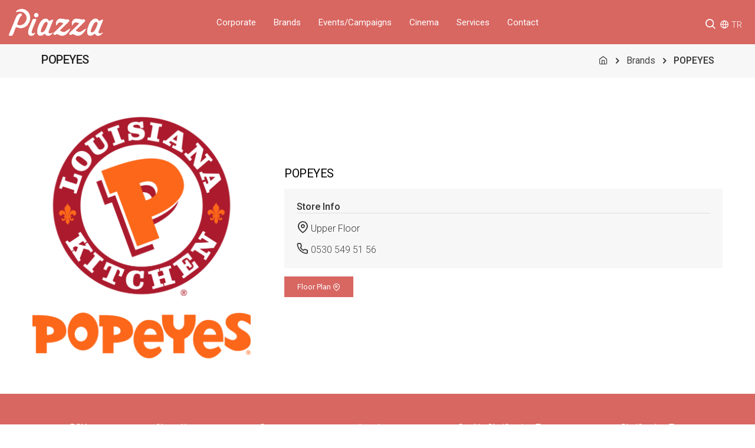

--- FILE ---
content_type: text/html; charset=UTF-8
request_url: https://sanliurfapiazza.com/en/brand/popeyes
body_size: 6296
content:
<!DOCTYPE HTML>
<html lang="en">
<!--[if IE 8 ]><html class="ie" xmlns="http://www.w3.org/1999/xhtml" xml:lang="en-US" lang="en"> <![endif]-->
<!--[if (gte IE 9)|!(IE)]><!--><html xmlns="http://www.w3.org/1999/xhtml" xml:lang="en-US" lang="en"><!--<![endif]-->
<head>
<title>Şanlıurfa Piazza, POPEYES</title>
<meta charset="utf-8">
<script>if(navigator.userAgent.match(/MSIE|Internet Explorer/i)||navigator.userAgent.match(/Trident\/7\..*?rv:11/i)){var href=document.location.href;if(!href.match(/[?&]nowprocket/)){if(href.indexOf("?")==-1){if(href.indexOf("#")==-1){document.location.href=href+"?nowprocket=1"}else{document.location.href=href.replace("#","?nowprocket=1#")}}else{if(href.indexOf("#")==-1){document.location.href=href+"&nowprocket=1"}else{document.location.href=href.replace("#","&nowprocket=1#")}}}}</script><script>class RocketLazyLoadScripts{constructor(e){this.triggerEvents=e,this.eventOptions={passive:!0},this.userEventListener=this.triggerListener.bind(this),this.delayedScripts={normal:[],async:[],defer:[]},this.allJQueries=[]}_addUserInteractionListener(e){this.triggerEvents.forEach((t=>window.addEventListener(t,e.userEventListener,e.eventOptions)))}_removeUserInteractionListener(e){this.triggerEvents.forEach((t=>window.removeEventListener(t,e.userEventListener,e.eventOptions)))}triggerListener(){this._removeUserInteractionListener(this),"loading"===document.readyState?document.addEventListener("DOMContentLoaded",this._loadEverythingNow.bind(this)):this._loadEverythingNow()}async _loadEverythingNow(){this._delayEventListeners(),this._delayJQueryReady(this),this._handleDocumentWrite(),this._registerAllDelayedScripts(),this._preloadAllScripts(),await this._loadScriptsFromList(this.delayedScripts.normal),await this._loadScriptsFromList(this.delayedScripts.defer),await this._loadScriptsFromList(this.delayedScripts.async),await this._triggerDOMContentLoaded(),await this._triggerWindowLoad(),window.dispatchEvent(new Event("rocket-allScriptsLoaded"))}_registerAllDelayedScripts(){document.querySelectorAll("script[type=rocketlazyloadscript]").forEach((e=>{e.hasAttribute("src")?e.hasAttribute("async")&&!1!==e.async?this.delayedScripts.async.push(e):e.hasAttribute("defer")&&!1!==e.defer||"module"===e.getAttribute("data-rocket-type")?this.delayedScripts.defer.push(e):this.delayedScripts.normal.push(e):this.delayedScripts.normal.push(e)}))}async _transformScript(e){return await this._requestAnimFrame(),new Promise((t=>{const n=document.createElement("script");let r;[...e.attributes].forEach((e=>{let t=e.nodeName;"type"!==t&&("data-rocket-type"===t&&(t="type",r=e.nodeValue),n.setAttribute(t,e.nodeValue))})),e.hasAttribute("src")?(n.addEventListener("load",t),n.addEventListener("error",t)):(n.text=e.text,t()),e.parentNode.replaceChild(n,e)}))}async _loadScriptsFromList(e){const t=e.shift();return t?(await this._transformScript(t),this._loadScriptsFromList(e)):Promise.resolve()}_preloadAllScripts(){var e=document.createDocumentFragment();[...this.delayedScripts.normal,...this.delayedScripts.defer,...this.delayedScripts.async].forEach((t=>{const n=t.getAttribute("src");if(n){const t=document.createElement("link");t.href=n,t.rel="preload",t.as="script",e.appendChild(t)}})),document.head.appendChild(e)}_delayEventListeners(){let e={};function t(t,n){!function(t){function n(n){return e[t].eventsToRewrite.indexOf(n)>=0?"rocket-"+n:n}e[t]||(e[t]={originalFunctions:{add:t.addEventListener,remove:t.removeEventListener},eventsToRewrite:[]},t.addEventListener=function(){arguments[0]=n(arguments[0]),e[t].originalFunctions.add.apply(t,arguments)},t.removeEventListener=function(){arguments[0]=n(arguments[0]),e[t].originalFunctions.remove.apply(t,arguments)})}(t),e[t].eventsToRewrite.push(n)}function n(e,t){let n=e[t];Object.defineProperty(e,t,{get:()=>n||function(){},set(r){e["rocket"+t]=n=r}})}t(document,"DOMContentLoaded"),t(window,"DOMContentLoaded"),t(window,"load"),t(window,"pageshow"),t(document,"readystatechange"),n(document,"onreadystatechange"),n(window,"onload"),n(window,"onpageshow")}_delayJQueryReady(e){let t=window.jQuery;Object.defineProperty(window,"jQuery",{get:()=>t,set(n){if(n&&n.fn&&!e.allJQueries.includes(n)){n.fn.ready=n.fn.init.prototype.ready=function(t){e.domReadyFired?t.bind(document)(n):document.addEventListener("rocket-DOMContentLoaded",(()=>t.bind(document)(n)))};const t=n.fn.on;n.fn.on=n.fn.init.prototype.on=function(){if(this[0]===window){function e(e){return e.split(" ").map((e=>"load"===e||0===e.indexOf("load.")?"rocket-jquery-load":e)).join(" ")}"string"==typeof arguments[0]||arguments[0]instanceof String?arguments[0]=e(arguments[0]):"object"==typeof arguments[0]&&Object.keys(arguments[0]).forEach((t=>{delete Object.assign(arguments[0],{[e(t)]:arguments[0][t]})[t]}))}return t.apply(this,arguments),this},e.allJQueries.push(n)}t=n}})}async _triggerDOMContentLoaded(){this.domReadyFired=!0,await this._requestAnimFrame(),document.dispatchEvent(new Event("rocket-DOMContentLoaded")),await this._requestAnimFrame(),window.dispatchEvent(new Event("rocket-DOMContentLoaded")),await this._requestAnimFrame(),document.dispatchEvent(new Event("rocket-readystatechange")),await this._requestAnimFrame(),document.rocketonreadystatechange&&document.rocketonreadystatechange()}async _triggerWindowLoad(){await this._requestAnimFrame(),window.dispatchEvent(new Event("rocket-load")),await this._requestAnimFrame(),window.rocketonload&&window.rocketonload(),await this._requestAnimFrame(),this.allJQueries.forEach((e=>e(window).trigger("rocket-jquery-load"))),window.dispatchEvent(new Event("rocket-pageshow")),await this._requestAnimFrame(),window.rocketonpageshow&&window.rocketonpageshow()}_handleDocumentWrite(){const e=new Map;document.write=document.writeln=function(t){const n=document.currentScript,r=document.createRange(),i=n.parentElement;let o=e.get(n);void 0===o&&(o=n.nextSibling,e.set(n,o));const a=document.createDocumentFragment();r.setStart(a,0),a.appendChild(r.createContextualFragment(t)),i.insertBefore(a,o)}}async _requestAnimFrame(){return new Promise((e=>requestAnimationFrame(e)))}static run(){const e=new RocketLazyLoadScripts(["keydown","mousemove","touchmove","touchstart","touchend","wheel"]);e._addUserInteractionListener(e)}}RocketLazyLoadScripts.run();</script>
<meta http-equiv='X-UA-Compatible' content='IE=edge,chrome=1'>
<meta name="viewport" content="width=device-width, initial-scale=1, maximum-scale=5">
<meta name="description" content="Şanlıurfa Piazza, POPEYES">
<meta name="google-site-verification" content="YCF9nf9bG8AiOKD2S3obIr11Ly6n-xT4fSBc5-wH0C0" />
<meta name="image" content="https://sanliurfapiazza.com/storage/sanliurfapiazza" />
<meta property="og:locale" content="en_EN" />
<meta property="og:type" content="website" />
<meta property="og:url" content="https://sanliurfapiazza.com/en/brand/popeyes" />
<meta property="og:title" content="Şanlıurfa Piazza, POPEYES" />
<meta property="og:description" content="Şanlıurfa Piazza, POPEYES" />
<meta property="og:image" content="https://sanliurfapiazza.com/storage/sanliurfapiazza" />
<meta property="og:site_name" content="" />
<meta name="twitter:card" content="summary">
<meta name="twitter:url" content="https://sanliurfapiazza.com/en/brand/popeyes">
<meta name="twitter:title" content="Şanlıurfa Piazza, POPEYES">
<meta name="twitter:description" content="Şanlıurfa Piazza, POPEYES">
<meta name="twitter:site" content="">
<meta name="twitter:image" content="https://sanliurfapiazza.com/storage/sanliurfapiazza">
<meta name="csrf-token" content="chkyORLh9LVtZb1SCq2CIEXl4pfV0XzVAHjy5Jr3"/>
<link rel="preconnect" href="https://fonts.googleapis.com">
<link rel="preconnect" href="https://fonts.gstatic.com" crossorigin>
<link rel="canonical" href="https://sanliurfapiazza.com/en/brand/popeyes"/>
<link href="https://sanliurfapiazza.com/storage/sanliurfapiazza/images/favicon.png" rel="shortcut icon">
<link rel="stylesheet" type="text/css" href="https://sanliurfapiazza.com/css/main.css" />
<link rel="stylesheet" type="text/css" href="https://sanliurfapiazza.com/css/font-icons.min.css">
<link rel="stylesheet" type="text/css" href="https://sanliurfapiazza.com/css/theme-vendors.min.css">
<link rel="stylesheet" type="text/css" href="https://sanliurfapiazza.com/css/style.css">
<link rel="stylesheet" type="text/css" href="https://sanliurfapiazza.com/css/responsive.css">
<link rel="stylesheet" type="text/css" href="https://sanliurfapiazza.com/css/simpleslider.css">
<link rel="stylesheet" type="text/css" href="https://sanliurfapiazza.com/css/sweetalert.css">
<link rel="stylesheet" type="text/css" href="https://sanliurfapiazza.com/css/jvns.css" />
<link rel="stylesheet" href="https://sanliurfapiazza.com/css/cookieconsent.css" media="print" onload="this.media='all'">
</head>
<body data-mobile-nav-style="classic">

<header class="header-with-topbar">
<nav class="navbar navbar-expand-lg top-space navbar-light brandbg1 header-light fixed-top header-reverse-scroll headerheight">
<div class="container-fluid nav-header-container">
<div class="col-auto col-sm-6 col-lg-2 mr-auto pl-lg-0">
<a class="navbar-brand" href="https://sanliurfapiazza.com/en">
<img src="https://sanliurfapiazza.com/storage/sanliurfapiazza/images/logo-white.png" data-at2x="https://sanliurfapiazza.com/storage/sanliurfapiazza/images/logo-white.png" class="d-block" alt="Şanlıurfa Piazza Logo">
</a>
</div>
<div class="col-auto col-lg-8 menu-order px-lg-0">
<div class="collapse navbar-collapse justify-content-center brandbg1" id="navbarNav">
<ul class="navbar-nav alt-font">
<li class="nav-item dropdown simple-dropdown">
<a class="nav-link" href="javascript:void(0)">Corporate</a>
<i class="feather whitecolor icon-feather-chevron-down dropdown-toggle" data-toggle="dropdown" aria-hidden="true"></i>
<ul class="dropdown-menu" role="menu">
<li class="dropdown">
<a href="/en/ronesans-gayrimenkul">RGY</a>
</li>
<li class="dropdown">
<a href="/en/about-us">About Us</a>
</li>
<li class="dropdown">
<a href="https://www.linkedin.com/company/ronesans-holding/jobs/?viewAsMember=true" target="_blank">Career</a>
</li>
</ul>
</li>
<li class="nav-item">
<a class="nav-link" href="/en/brands">Brands</a>
</li>
<li class="nav-item">
<a class="nav-link" href="/en/events-campaigns">Events/Campaigns</a>
</li>
<li class="nav-item">
<a class="nav-link" href="/en/cinema">Cinema</a>
</li>
<li class="nav-item">
<a class="nav-link" href="/en/services">Services</a>
</li>
<li class="nav-item">
<a class="nav-link" href="/en/contact">Contact</a>
</li>
</ul>
</div>
</div>
<div class="col-auto col-lg-2 text-right pr-0 font-size-0">
<div class="mt-2">
<div class="d-inline-block pr-0">
<div class="header-search-icon search-form-wrapper whitecolor">
<a href="javascript:void(0)" class="search-form-icon header-search-form"><i class="feather icon-feather-search  whitecolor fontsize20"></i></a>
<div class="form-wrapper">
<button title="Close" type="button" class="search-close alt-font">×</button>
<form id="search-form" role="search" method="post" class="search-form text-start" action="https://sanliurfapiazza.com/en/search-result">
<input type="hidden" name="_token" value="chkyORLh9LVtZb1SCq2CIEXl4pfV0XzVAHjy5Jr3"><div class="search-form-box">
<span class="search-label alt-font text-small text-uppercase text-medium-gray"><div class="borderline brandborder w-25"></div></span>
<input class="search-input alt-font" placeholder="What are you looking for?" name="search" value="" type="text" autocomplete="off">
<button type="button" class="search-button"><i class="feather icon-feather-search fontsize25 brandcolor1" aria-hidden="true"></i></button>
</div>
</form>
</div>
</div>
</div>
<div class="header-language dropdown d-lg-inline-block ml-2">
<div class="d-inline-block">
<i class="feather whitecolor icon-feather-globe fontsize15"></i>
<a href="/tr" class="whitecolor fontsize15 mr-2">TR</a>
</div>
</div>
<button class="navbar-toggler float-right ml-4 mb-0" type="button" data-toggle="collapse" data-target="#navbarNav" aria-controls="navbarNav" aria-label="Toggle navigation">
<span class="navbar-toggler-line"></span>
<span class="navbar-toggler-line"></span>
<span class="navbar-toggler-line"></span>
<span class="navbar-toggler-line"></span>
</button>
</div>
</div>
</div>
</nav>
</header>
<div class="mobilemenupadding"> </div>



<section class="bg-light-gray py-3">
<div class="container">
<div class="row align-items-center justify-content-center">
<div class="col-xl-4 col-lg-6 text-lg-start">
<h1 class="alt-font text-extra-dark-gray font-weight-500 fontsize20 no-margin-bottom d-inline-block">POPEYES</h1>
</div>
<div class="col-xl-8 col-lg-6 text-left text-lg-end breadcrumb justify-content-lg-end font-weight-400 fontsize16">
<ul>
<li><a href="https://sanliurfapiazza.com/en"><i class="feather icon-feather-home"></i></a></li>
<li><a href="https://sanliurfapiazza.com/en/brands">Brands</a></li>
<li><b>POPEYES</b></li>
</ul>
</div>
</div>
</div>
</section>

<section>
    <div class="container px-5 px-md-0">
        <div class="row align-items-center justify-content-center">

            <div class="col-md-4 col-8 text-center text-md-left">
                <div class="portfolio-overlay">
                                        <img src="https://sanliurfapiazza.com/storage/sanliurfapiazza/store\June2024\popyes.png" class="img-fluid img-responsive " alt="POPEYES">
                                    </div>
            </div>

            <div class="col-md-8 pl-md-5 pl-0">
                <h1 class="fontsize20 pb-0 mb-3 font-weight-400 mt-md-0 mt-4">POPEYES</h1>

                    <div class="p-4 bg-light-gray">
                        <div class="col-md-12 p-0 mb-2 brandredcolor bottomborder font-weight-500">Store Info</div>
                         <div class="d-inline-block w-100 mt-2"><i class="feather icon-feather-map-pin  fontsize20"></i> Upper Floor</div> 

                        

                         <div class="d-inline-block w-100 mt-3"><i class="feather icon-feather-phone fontsize20"></i> <a href="tel:05305495156">0530 549 51 56</a></div>                                                                     </div>
                                    <div class="mt-3"><a href="https://sanliurfapiazza.com/en/floor-plan/popeyes" class="py-2 px-4 btn btn-brand1-block mb-3 px-3 py-2">Floor Plan <i class="feather icon-feather-map-pin"></i></a></div>
                            </div>

                    </div>
    </div>
</section>


<footer class="footer-dark brandbg1">
<div class="footer-top pt-5">
<div class="container-fluid">
<div class="row">
<div class="col-md-12 text-center">
<nav class="footer navbar navbar-expand d-inline-block">
<ul class="navbar-nav mb-lg-0 footerdelimiter">
<li class="nav-item style-2 text-white"><a class="nav-link py-0" href="https://sanliurfapiazza.com/en/ronesans-gayrimenkul">RGY</a></li>
<li class="nav-item style-2 text-white"><a class="nav-link py-0" href="https://sanliurfapiazza.com/en/about-us">About Us</a></li>
<li class="nav-item style-2 text-white"><a class="nav-link py-0" href="https://sanliurfapiazza.com/en/contact">Contact</a></li>
<li class="nav-item style-2 text-white"><a class="nav-link py-0" href="https://sanliurfapiazza.com/en/leasing">Leasing</a></li>
<li class="nav-item style-2 text-white"><a class="nav-link py-0" href="https://sanliurfapiazza.com/en/cookie-clarification-text">Cookie Clarification Text</a></li>
<li class="nav-item style-2 text-white"><a class="nav-link py-0" href="https://sanliurfapiazza.com/en/clarification-text">Clarification Text</a></li>
</ul>
</nav>
</div>
</div>
</div>
</div>

<div class="container">
<div class="row  align-items-center justify-content-center">
<div class="col-md-12 text-center mt-4">
<div class="d-inline-flex"><a class="footerlogofix" href="https://sanliurfapiazza.com/en"><img src="https://sanliurfapiazza.com/storage/sanliurfapiazza/images/logo-white.png" class="h-35px" alt="Şanlıurfa Piazza"></a></div>
<div class="d-inline-flex align-middle mx-md-0 mx-2"><span class="logodelimiter"> </span></div>
<div class="d-inline-flex"><a href="https://rgy.com.tr/" target="_blank"><img src="https://sanliurfapiazza.com/storage/sanliurfapiazza/images/ronesans-gayrimenkul-logo.png"  class="h-35px" alt="Rönesans Gayrimenkul"></a></div>
</div>
</div>
</div>

<div class="social-icon-style-04 footersocialicon">
<ul class="small-icon light mr-md-2 mr-0">
<li><a class="facebook" rel="nofollow" href="https://www.facebook.com/sanliurfapiazzaavym" target="_blank"><i class="feather icon-feather-facebook font "></i></a></li>
<li><a class="instagram" rel="nofollow" href="https://www.instagram.com/sanliurfapiazzaavym" target="_blank"><i class="feather icon-feather-instagram"></i></a></li>
</ul>
</div>
<div class="col-md-12 pb-4 text-center fontsize13">© Copyright 2026 All Rights Reserved | Şanlıurfa Piazza</div>
<div class="col-md-12 pb-4 text-center fontsize12 whitecolor">designed by <a href="https://www.juvenis.com.tr" target="_blank"><img src="https://sanliurfapiazza.com/storage/sanliurfapiazza/images/juvenis.png" class="w-60px" alt="juvenis - that's the creativty"></a></div>
</footer>
<a class="scroll-top-arrow" href="javascript:void(0);"><i class="feather icon-feather-chevron-up"></i></a>
<script src="https://sanliurfapiazza.com/js/jquery.min.js"></script>
<script type="rocketlazyloadscript" data-rocket-type="text/javascript" src="https://sanliurfapiazza.com/js/theme-vendors.min.js"></script>
<script type="rocketlazyloadscript" data-rocket-type="text/javascript" src="https://sanliurfapiazza.com/js/main.js"></script>
<script type="rocketlazyloadscript" data-rocket-type="text/javascript" src="https://sanliurfapiazza.com/js/sweetalert.js"></script>
<script type="rocketlazyloadscript" data-rocket-type="text/javascript" src="https://sanliurfapiazza.com/js/jquery.lazyload.min.js"></script>
<script type="rocketlazyloadscript" data-rocket-type="text/javascript" async src="https://www.google.com/recaptcha/api.js"></script>
<script defer src="https://sanliurfapiazza.com/js/cookieconsent.js"></script>
<script>
var cookidescription='This website uses cookies that are necessary for the technical operation of the website and are always set. Other cookies that require consent to personalize content and ads and analyze access to our website are set only with your consent. We also share information about your use of our website with our social media, advertising and analytics partners. <br><a href="/en/clarification-text">Clarification Text</a> | <a href="/en/cookie-clarification-text">Cookie Clarification Text</a>';
var cookietitle='Privacy Settings<button class="c-bn cookieclose" id="s-c-bn" type="button" aria-label="close"></button>';
var cookietitleinner='Privacy Settings';
var cookieprefdesc='This tool helps you to select and disable various tags / trackers / analytics tools on this website.<br><a href="/en/clarification-text">Clarification Text</a> | <a href="/en/cookie-clarification-text">Cookie Clarification Text</a>';
var cookiewebsite='';
</script>
<script type="rocketlazyloadscript" data-rocket-type="text/javascript">
$(document).ready(function ()
{
$("img.lazy").lazyload();
var set_text="";
window.swaltrigger=function swaltrigger(varsettext)
{
swal({
title: "Missing Info",
text: varsettext,
type: "warning",
closeOnConfirm: false
});
}

window.emailControl=function emailControl(email)
{
var regex = /^([a-zA-Z0-9_.+-])+\@(([a-zA-Z0-9-])+\.)+([a-zA-Z0-9]{2,4})+$/;
return regex.test(email);
}

$('.cookieclose').click(function ()
{
$('.cc_div').hide("slow");
});

$('.search-button').click(function ()
{
if ($('.search-input').val().length<3) {
set_text = "Please enter minimum 3 character!";
swaltrigger(set_text);
return false;
}
else {
$('#search-form').submit();
}
});

});
</script>
<script defer src="https://sanliurfapiazza.com/js/cookieconsent-init.js"></script>
</body>
</html>


--- FILE ---
content_type: text/css; charset=UTF-8
request_url: https://sanliurfapiazza.com/css/main.css
body_size: 1032
content:
:root { --brandcolor1: #d86661 !important; --brandcolor2: #192861 !important; --brandcolor3: #f3f4fd !important; }

--- FILE ---
content_type: text/css
request_url: https://sanliurfapiazza.com/css/font-icons.min.css
body_size: 13191
content:
@font-face{font-family:feather;src:url(../fonts/feather.eot?t=1525787366991);src:url(../fonts/feather.eot?t=1525787366991#iefix) format('embedded-opentype'),url(../fonts/feather.woff?t=1525787366991) format('woff'),url(../fonts/feather.ttf?t=1525787366991) format('truetype'),url(../fonts/feather.svg?t=1525787366991#feather) format('svg');font-display:swap}.feather{font-family:feather!important;speak:none;font-style:normal;font-weight:400;font-variant:normal;text-transform:none;line-height:1;-webkit-font-smoothing:antialiased;-moz-osx-font-smoothing:grayscale}.icon-feather-alert-octagon:before{content:"\e81b"}.icon-feather-alert-circle:before{content:"\e81c"}.icon-feather-activity:before{content:"\e81d"}.icon-feather-alert-triangle:before{content:"\e81e"}.icon-feather-align-center:before{content:"\e81f"}.icon-feather-airplay:before{content:"\e820"}.icon-feather-align-justify:before{content:"\e821"}.icon-feather-align-left:before{content:"\e822"}.icon-feather-align-right:before{content:"\e823"}.icon-feather-arrow-down-left:before{content:"\e824"}.icon-feather-arrow-down-right:before{content:"\e825"}.icon-feather-anchor:before{content:"\e826"}.icon-feather-aperture:before{content:"\e827"}.icon-feather-arrow-left:before{content:"\e828"}.icon-feather-arrow-right:before{content:"\e829"}.icon-feather-arrow-down:before{content:"\e82a"}.icon-feather-arrow-up-left:before{content:"\e82b"}.icon-feather-arrow-up-right:before{content:"\e82c"}.icon-feather-arrow-up:before{content:"\e82d"}.icon-feather-award:before{content:"\e82e"}.icon-feather-bar-chart:before{content:"\e82f"}.icon-feather-at-sign:before{content:"\e830"}.icon-feather-bar-chart-2:before{content:"\e831"}.icon-feather-battery-charging:before{content:"\e832"}.icon-feather-bell-off:before{content:"\e833"}.icon-feather-battery:before{content:"\e834"}.icon-feather-bluetooth:before{content:"\e835"}.icon-feather-bell:before{content:"\e836"}.icon-feather-book:before{content:"\e837"}.icon-feather-briefcase:before{content:"\e838"}.icon-feather-camera-off:before{content:"\e839"}.icon-feather-calendar:before{content:"\e83a"}.icon-feather-bookmark:before{content:"\e83b"}.icon-feather-box:before{content:"\e83c"}.icon-feather-camera:before{content:"\e83d"}.icon-feather-check-circle:before{content:"\e83e"}.icon-feather-check:before{content:"\e83f"}.icon-feather-check-square:before{content:"\e840"}.icon-feather-cast:before{content:"\e841"}.icon-feather-chevron-down:before{content:"\e842"}.icon-feather-chevron-left:before{content:"\e843"}.icon-feather-chevron-right:before{content:"\e844"}.icon-feather-chevron-up:before{content:"\e845"}.icon-feather-chevrons-down:before{content:"\e846"}.icon-feather-chevrons-right:before{content:"\e847"}.icon-feather-chevrons-up:before{content:"\e848"}.icon-feather-chevrons-left:before{content:"\e849"}.icon-feather-circle:before{content:"\e84a"}.icon-feather-clipboard:before{content:"\e84b"}.icon-feather-chrome:before{content:"\e84c"}.icon-feather-clock:before{content:"\e84d"}.icon-feather-cloud-lightning:before{content:"\e84e"}.icon-feather-cloud-drizzle:before{content:"\e84f"}.icon-feather-cloud-rain:before{content:"\e850"}.icon-feather-cloud-off:before{content:"\e851"}.icon-feather-codepen:before{content:"\e852"}.icon-feather-cloud-snow:before{content:"\e853"}.icon-feather-compass:before{content:"\e854"}.icon-feather-copy:before{content:"\e855"}.icon-feather-corner-down-right:before{content:"\e856"}.icon-feather-corner-down-left:before{content:"\e857"}.icon-feather-corner-left-down:before{content:"\e858"}.icon-feather-corner-left-up:before{content:"\e859"}.icon-feather-corner-up-left:before{content:"\e85a"}.icon-feather-corner-up-right:before{content:"\e85b"}.icon-feather-corner-right-down:before{content:"\e85c"}.icon-feather-corner-right-up:before{content:"\e85d"}.icon-feather-cpu:before{content:"\e85e"}.icon-feather-credit-card:before{content:"\e85f"}.icon-feather-crosshair:before{content:"\e860"}.icon-feather-disc:before{content:"\e861"}.icon-feather-delete:before{content:"\e862"}.icon-feather-download-cloud:before{content:"\e863"}.icon-feather-download:before{content:"\e864"}.icon-feather-droplet:before{content:"\e865"}.icon-feather-edit-2:before{content:"\e866"}.icon-feather-edit:before{content:"\e867"}.icon-feather-edit-1:before{content:"\e868"}.icon-feather-external-link:before{content:"\e869"}.icon-feather-eye:before{content:"\e86a"}.icon-feather-feather:before{content:"\e86b"}.icon-feather-facebook:before{content:"\e86c"}.icon-feather-file-minus:before{content:"\e86d"}.icon-feather-eye-off:before{content:"\e86e"}.icon-feather-fast-forward:before{content:"\e86f"}.icon-feather-file-text:before{content:"\e870"}.icon-feather-film:before{content:"\e871"}.icon-feather-file:before{content:"\e872"}.icon-feather-file-plus:before{content:"\e873"}.icon-feather-folder:before{content:"\e874"}.icon-feather-filter:before{content:"\e875"}.icon-feather-flag:before{content:"\e876"}.icon-feather-globe:before{content:"\e877"}.icon-feather-grid:before{content:"\e878"}.icon-feather-heart:before{content:"\e879"}.icon-feather-home:before{content:"\e87a"}.icon-feather-github:before{content:"\e87b"}.icon-feather-image:before{content:"\e87c"}.icon-feather-inbox:before{content:"\e87d"}.icon-feather-layers:before{content:"\e87e"}.icon-feather-info:before{content:"\e87f"}.icon-feather-instagram:before{content:"\e880"}.icon-feather-layout:before{content:"\e881"}.icon-feather-link-2:before{content:"\e882"}.icon-feather-life-buoy:before{content:"\e883"}.icon-feather-link:before{content:"\e884"}.icon-feather-log-in:before{content:"\e885"}.icon-feather-list:before{content:"\e886"}.icon-feather-lock:before{content:"\e887"}.icon-feather-log-out:before{content:"\e888"}.icon-feather-loader:before{content:"\e889"}.icon-feather-mail:before{content:"\e88a"}.icon-feather-maximize-2:before{content:"\e88b"}.icon-feather-map:before{content:"\e88c"}.icon-feather-map-pin:before{content:"\e88e"}.icon-feather-menu:before{content:"\e88f"}.icon-feather-message-circle:before{content:"\e890"}.icon-feather-message-square:before{content:"\e891"}.icon-feather-minimize-2:before{content:"\e892"}.icon-feather-mic-off:before{content:"\e893"}.icon-feather-minus-circle:before{content:"\e894"}.icon-feather-mic:before{content:"\e895"}.icon-feather-minus-square:before{content:"\e896"}.icon-feather-minus:before{content:"\e897"}.icon-feather-moon:before{content:"\e898"}.icon-feather-monitor:before{content:"\e899"}.icon-feather-more-vertical:before{content:"\e89a"}.icon-feather-more-horizontal:before{content:"\e89b"}.icon-feather-move:before{content:"\e89c"}.icon-feather-music:before{content:"\e89d"}.icon-feather-navigation-2:before{content:"\e89e"}.icon-feather-navigation:before{content:"\e89f"}.icon-feather-octagon:before{content:"\e8a0"}.icon-feather-package:before{content:"\e8a1"}.icon-feather-pause-circle:before{content:"\e8a2"}.icon-feather-pause:before{content:"\e8a3"}.icon-feather-percent:before{content:"\e8a4"}.icon-feather-phone-call:before{content:"\e8a5"}.icon-feather-phone-forwarded:before{content:"\e8a6"}.icon-feather-phone-missed:before{content:"\e8a7"}.icon-feather-phone-off:before{content:"\e8a8"}.icon-feather-phone-incoming:before{content:"\e8a9"}.icon-feather-phone:before{content:"\e8aa"}.icon-feather-phone-outgoing:before{content:"\e8ab"}.icon-feather-pie-chart:before{content:"\e8ac"}.icon-feather-play-circle:before{content:"\e8ad"}.icon-feather-play:before{content:"\e8ae"}.icon-feather-plus-square:before{content:"\e8af"}.icon-feather-plus-circle:before{content:"\e8b0"}.icon-feather-plus:before{content:"\e8b1"}.icon-feather-pocket:before{content:"\e8b2"}.icon-feather-printer:before{content:"\e8b3"}.icon-feather-power:before{content:"\e8b4"}.icon-feather-radio:before{content:"\e8b5"}.icon-feather-repeat:before{content:"\e8b6"}.icon-feather-refresh-ccw:before{content:"\e8b7"}.icon-feather-rewind:before{content:"\e8b8"}.icon-feather-rotate-ccw:before{content:"\e8b9"}.icon-feather-refresh-cw:before{content:"\e8ba"}.icon-feather-rotate-cw:before{content:"\e8bb"}.icon-feather-save:before{content:"\e8bc"}.icon-feather-search:before{content:"\e8bd"}.icon-feather-server:before{content:"\e8be"}.icon-feather-scissors:before{content:"\e8bf"}.icon-feather-share-2:before{content:"\e8c0"}.icon-feather-share:before{content:"\e8c1"}.icon-feather-shield:before{content:"\e8c2"}.icon-feather-settings:before{content:"\e8c3"}.icon-feather-skip-back:before{content:"\e8c4"}.icon-feather-shuffle:before{content:"\e8c5"}.icon-feather-sidebar:before{content:"\e8c6"}.icon-feather-skip-forward:before{content:"\e8c7"}.icon-feather-slack:before{content:"\e8c8"}.icon-feather-slash:before{content:"\e8c9"}.icon-feather-smartphone:before{content:"\e8ca"}.icon-feather-square:before{content:"\e8cb"}.icon-feather-speaker:before{content:"\e8cc"}.icon-feather-star:before{content:"\e8cd"}.icon-feather-stop-circle:before{content:"\e8ce"}.icon-feather-sun:before{content:"\e8cf"}.icon-feather-sunrise:before{content:"\e8d0"}.icon-feather-tablet:before{content:"\e8d1"}.icon-feather-tag:before{content:"\e8d2"}.icon-feather-sunset:before{content:"\e8d3"}.icon-feather-target:before{content:"\e8d4"}.icon-feather-thermometer:before{content:"\e8d5"}.icon-feather-thumbs-up:before{content:"\e8d6"}.icon-feather-thumbs-down:before{content:"\e8d7"}.icon-feather-toggle-left:before{content:"\e8d8"}.icon-feather-toggle-right:before{content:"\e8d9"}.icon-feather-trash-2:before{content:"\e8da"}.icon-feather-trash:before{content:"\e8db"}.icon-feather-trending-up:before{content:"\e8dc"}.icon-feather-trending-down:before{content:"\e8dd"}.icon-feather-triangle:before{content:"\e8de"}.icon-feather-type:before{content:"\e8df"}.icon-feather-twitter:before{content:"\e8e0"}.icon-feather-upload:before{content:"\e8e1"}.icon-feather-umbrella:before{content:"\e8e2"}.icon-feather-upload-cloud:before{content:"\e8e3"}.icon-feather-unlock:before{content:"\e8e4"}.icon-feather-user-check:before{content:"\e8e5"}.icon-feather-user-minus:before{content:"\e8e6"}.icon-feather-user-plus:before{content:"\e8e7"}.icon-feather-user-x:before{content:"\e8e8"}.icon-feather-user:before{content:"\e8e9"}.icon-feather-users:before{content:"\e8ea"}.icon-feather-video-off:before{content:"\e8eb"}.icon-feather-video:before{content:"\e8ec"}.icon-feather-voicemail:before{content:"\e8ed"}.icon-feather-volume-x:before{content:"\e8ee"}.icon-feather-volume-2:before{content:"\e8ef"}.icon-feather-volume-1:before{content:"\e8f0"}.icon-feather-volume:before{content:"\e8f1"}.icon-feather-watch:before{content:"\e8f2"}.icon-feather-wifi:before{content:"\e8f3"}.icon-feather-x-square:before{content:"\e8f4"}.icon-feather-wind:before{content:"\e8f5"}.icon-feather-x:before{content:"\e8f6"}.icon-feather-x-circle:before{content:"\e8f7"}.icon-feather-zap:before{content:"\e8f8"}.icon-feather-zoom-in:before{content:"\e8f9"}.icon-feather-zoom-out:before{content:"\e8fa"}.icon-feather-command:before{content:"\e8fb"}.icon-feather-cloud:before{content:"\e8fc"}.icon-feather-hash:before{content:"\e8fd"}.icon-feather-headphones:before{content:"\e8fe"}.icon-feather-underline:before{content:"\e8ff"}.icon-feather-italic:before{content:"\e900"}.icon-feather-bold:before{content:"\e901"}.icon-feather-crop:before{content:"\e902"}.icon-feather-help-circle:before{content:"\e903"}.icon-feather-paperclip:before{content:"\e904"}.icon-feather-shopping-cart:before{content:"\e905"}.icon-feather-tv:before{content:"\e906"}.icon-feather-wifi-off:before{content:"\e907"}.icon-feather-minimize:before{content:"\e88d"}.icon-feather-maximize:before{content:"\e908"}.icon-feather-gitlab:before{content:"\e909"}.icon-feather-sliders:before{content:"\e90a"}.icon-feather-star-on:before{content:"\e90b"}.icon-feather-heart-on:before{content:"\e90c"}.icon-feather-archive:before{content:"\e90d"}.icon-feather-arrow-down-circle:before{content:"\e90e"}.icon-feather-arrow-up-circle:before{content:"\e90f"}.icon-feather-arrow-left-circle:before{content:"\e910"}.icon-feather-arrow-right-circle:before{content:"\e911"}.icon-feather-bar-chart-line-:before{content:"\e912"}.icon-feather-bar-chart-line:before{content:"\e913"}.icon-feather-book-open:before{content:"\e914"}.icon-feather-code:before{content:"\e915"}.icon-feather-database:before{content:"\e916"}.icon-feather-dollar-sign:before{content:"\e917"}.icon-feather-folder-plus:before{content:"\e918"}.icon-feather-gift:before{content:"\e919"}.icon-feather-folder-minus:before{content:"\e91a"}.icon-feather-git-commit:before{content:"\e91b"}.icon-feather-git-branch:before{content:"\e91c"}.icon-feather-git-pull-request:before{content:"\e91d"}.icon-feather-git-merge:before{content:"\e91e"}.icon-feather-linkedin:before{content:"\e91f"}.icon-feather-hard-drive:before{content:"\e920"}.icon-feather-more-vertical-:before{content:"\e921"}.icon-feather-more-horizontal-:before{content:"\e922"}.icon-feather-rss:before{content:"\e923"}.icon-feather-send:before{content:"\e924"}.icon-feather-shield-off:before{content:"\e925"}.icon-feather-shopping-bag:before{content:"\e926"}.icon-feather-terminal:before{content:"\e927"}.icon-feather-truck:before{content:"\e928"}.icon-feather-zap-off:before{content:"\e929"}.icon-feather-youtube:before{content:"\e92a"}